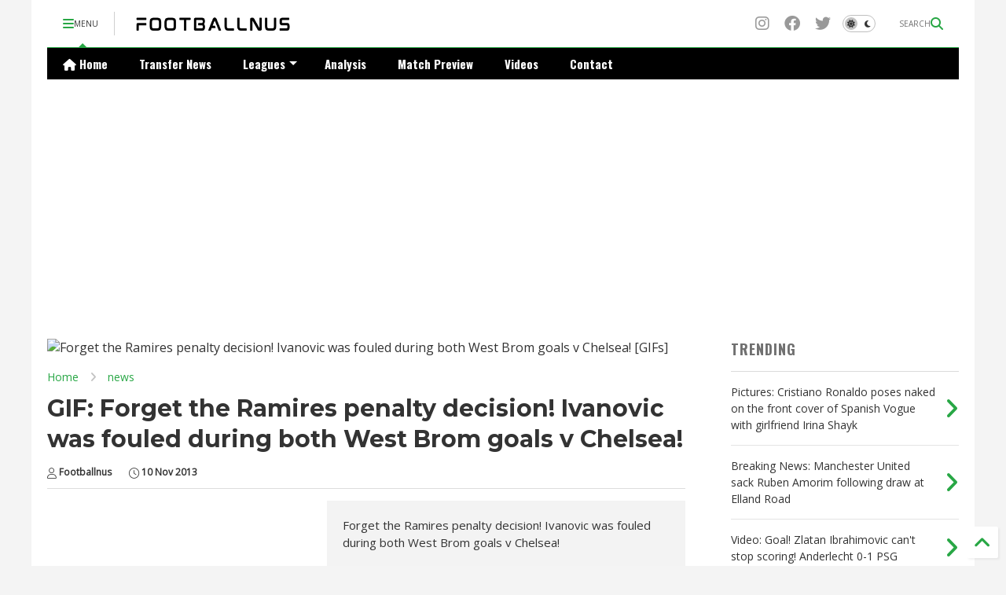

--- FILE ---
content_type: text/html; charset=utf-8
request_url: https://www.google.com/recaptcha/api2/aframe
body_size: 266
content:
<!DOCTYPE HTML><html><head><meta http-equiv="content-type" content="text/html; charset=UTF-8"></head><body><script nonce="uHJ1lfSwffyLXL2qe1rlyw">/** Anti-fraud and anti-abuse applications only. See google.com/recaptcha */ try{var clients={'sodar':'https://pagead2.googlesyndication.com/pagead/sodar?'};window.addEventListener("message",function(a){try{if(a.source===window.parent){var b=JSON.parse(a.data);var c=clients[b['id']];if(c){var d=document.createElement('img');d.src=c+b['params']+'&rc='+(localStorage.getItem("rc::a")?sessionStorage.getItem("rc::b"):"");window.document.body.appendChild(d);sessionStorage.setItem("rc::e",parseInt(sessionStorage.getItem("rc::e")||0)+1);localStorage.setItem("rc::h",'1768095670343');}}}catch(b){}});window.parent.postMessage("_grecaptcha_ready", "*");}catch(b){}</script></body></html>

--- FILE ---
content_type: text/javascript; charset=UTF-8
request_url: https://www.footballnus.com/feeds/posts/default/-/news?max-results=4&start-index=1567&alt=json-in-script&callback=_sneeit_0
body_size: 11329
content:
// API callback
_sneeit_0({"version":"1.0","encoding":"UTF-8","feed":{"xmlns":"http://www.w3.org/2005/Atom","xmlns$openSearch":"http://a9.com/-/spec/opensearchrss/1.0/","xmlns$blogger":"http://schemas.google.com/blogger/2008","xmlns$georss":"http://www.georss.org/georss","xmlns$gd":"http://schemas.google.com/g/2005","xmlns$thr":"http://purl.org/syndication/thread/1.0","id":{"$t":"tag:blogger.com,1999:blog-138668994082972833"},"updated":{"$t":"2026-01-10T09:14:23.674+01:00"},"category":[{"term":"news"},{"term":"featured"},{"term":"latest news"},{"term":"Opinion"},{"term":"Arsenal"},{"term":"chelsea"},{"term":"Video"},{"term":"manchester united"},{"term":"Premier League"},{"term":"Transfer"},{"term":"Featured post"},{"term":"manchester city"},{"term":"predictions"},{"term":"liverpool"},{"term":"betting tips"},{"term":"World cup"},{"term":"Match highlights"},{"term":"match report"},{"term":"Nigeria"},{"term":"betting"},{"term":"Real Madrid"},{"term":"Barcelona"},{"term":"Tottenham"},{"term":"English premier league"},{"term":"Mikel Arteta"},{"term":"Champions League"},{"term":"Pep Guardiola"},{"term":"Cristiano Ronaldo"},{"term":"EPL"},{"term":"Erling Haaland"},{"term":"Bukayo Saka"},{"term":"PSG"},{"term":"Picture"},{"term":"Newcastle"},{"term":"Bayern munich"},{"term":"Transfer news"},{"term":"Mohammed Salah"},{"term":"Everton"},{"term":"Aston Villa"},{"term":"Juventus"},{"term":"gif"},{"term":"bruno fernandes"},{"term":"Kevin De Bruyne"},{"term":"West Ham"},{"term":"england"},{"term":"La liga"},{"term":"Brighton"},{"term":"Man city"},{"term":"Gossip"},{"term":"Lionel Messi"},{"term":"Ac Milan"},{"term":"super eagles"},{"term":"Erik Ten Hag"},{"term":"Inter Milan"},{"term":"Jose Mourinho"},{"term":"Ruben Amorim"},{"term":"Rashford"},{"term":"Arne Slot"},{"term":"Leicester city"},{"term":"Spain"},{"term":"Tottenham hotspur"},{"term":"Enzo Maresca"},{"term":"Golazo"},{"term":"Euro 2020"},{"term":"Live stream"},{"term":"Football"},{"term":"Victor Osimhen"},{"term":"Harry Kane"},{"term":"goal"},{"term":"Cole Palmer"},{"term":"Crystal Palace"},{"term":"Wolves"},{"term":"Jurgen Klopp"},{"term":"FA Cup"},{"term":"Fulham"},{"term":"Declan Rice"},{"term":"Match Preview"},{"term":"Nottingham Forest"},{"term":"Atletico Madrid"},{"term":"Europa League"},{"term":"Napoli"},{"term":"salah"},{"term":"Messi"},{"term":"AFCON"},{"term":"Alex Iwobi"},{"term":"Heung Min Son"},{"term":"Bournemouth"},{"term":"Mauricio Pochettino"},{"term":"Brazil"},{"term":"Southampton"},{"term":"Ange Postecoglou"},{"term":"france"},{"term":"Argentina"},{"term":"Serie A"},{"term":"Team news"},{"term":"brentford"},{"term":"Germany"},{"term":"World cup qualifier"},{"term":"Italian Serie A"},{"term":"Klopp"},{"term":"UCL"},{"term":"Breaking news"},{"term":"Neymar"},{"term":"raheem sterling"},{"term":"Thomas Tuchel"},{"term":"Qatar 2022"},{"term":"Borussia Dortmund"},{"term":"Italy"},{"term":"UEFA Champions League"},{"term":"Burnley"},{"term":"antonio conte"},{"term":"Unai Emery"},{"term":"gabriel Jesus"},{"term":"Pierre-Emerick Aubameyang"},{"term":"Alexander Isak"},{"term":"Kai Havertz"},{"term":"Carabao cup"},{"term":"Kylian Mbappe"},{"term":"Viktor Gyorkeres"},{"term":"portugal"},{"term":"Karim Benzema"},{"term":"Man United"},{"term":"Mbappe"},{"term":"Spanish La Liga"},{"term":"Euro 2024"},{"term":"FIFA"},{"term":"Martin Odegaard"},{"term":"blog post"},{"term":"cameroon"},{"term":"Frank Lampard"},{"term":"Paul Pogba"},{"term":"belgium"},{"term":"Moises Caicedo"},{"term":"Romelu Lukaku"},{"term":"Ademola Lookman"},{"term":"Bryan Mbeumo"},{"term":"Ipswich Town"},{"term":"Arsene Wenger"},{"term":"David Moyes"},{"term":"Holland"},{"term":"AS Roma"},{"term":"Arteta"},{"term":"Saudi Arabia"},{"term":"Ghana"},{"term":"Individual Highlights"},{"term":"Juan Mata"},{"term":"Luis suarez"},{"term":"Sunderland"},{"term":"French Ligue 1"},{"term":"Sevilla"},{"term":"eden hazard"},{"term":"Bundesliga"},{"term":"International friendly"},{"term":"Interview"},{"term":"Jadon Sancho"},{"term":"Kelechi Iheanacho"},{"term":"Pictures"},{"term":"Steven Gerrard"},{"term":"UEFA"},{"term":"Bayer Leverkusen"},{"term":"Eric Chelle"},{"term":"German Bundesliga"},{"term":"Luis Dias"},{"term":"Luka Modric"},{"term":"Sadio Mane"},{"term":"Thomas Partey"},{"term":"senegal"},{"term":"Fabian Hurzelar"},{"term":"Galatasaray"},{"term":"Hugo Ekitike"},{"term":"Luton Town"},{"term":"Newcastle united"},{"term":"Rodri"},{"term":"Wayne Rooney"},{"term":"Ballon d'or"},{"term":"Capital one cup"},{"term":"Casemiro"},{"term":"Club world cup"},{"term":"Football news"},{"term":"Harry Maguire"},{"term":"Ruud Van Nistelrooy"},{"term":"South Africa"},{"term":"Watford"},{"term":"Carlo Ancelotti"},{"term":"Florian Wirtz"},{"term":"Granit Xhaka"},{"term":"Thiery Henry"},{"term":"croatia"},{"term":"videos"},{"term":"Atalanta"},{"term":"Ebere Eze"},{"term":"Egypt"},{"term":"Gareth Bale"},{"term":"Graham Potter"},{"term":"Ivory coast"},{"term":"Kante"},{"term":"Leeds United"},{"term":"Mexico"},{"term":"James Maddison"},{"term":"Ligue 1"},{"term":"Mario Balotelli"},{"term":"Vinicius Jr"},{"term":"Zlatan Ibrahimovic"},{"term":"Benjamin Sesko"},{"term":"Denmark"},{"term":"MLS"},{"term":"Nuno Espirito Santo"},{"term":"William Saliba"},{"term":"mesut ozil"},{"term":"porto"},{"term":"AFCON 2021"},{"term":"Alejandro Garnacho"},{"term":"Benzema"},{"term":"David de gea"},{"term":"Diego Costa"},{"term":"El Classico"},{"term":"Europa Conference league"},{"term":"Gareth Southgate"},{"term":"Grealish"},{"term":"Jude Bellingham"},{"term":"Robert Lewandowski"},{"term":"Danny Welbeck"},{"term":"Falcao"},{"term":"Lyon"},{"term":"Maradona"},{"term":"Morocco"},{"term":"Olivier Giroud"},{"term":"Ousman Dembele"},{"term":"Pedro"},{"term":"Schalke"},{"term":"Sergio Ramos"},{"term":"Thomas Frank"},{"term":"Xabi Alonso"},{"term":"louis van gaal"},{"term":"rumour"},{"term":"sergio aguero"},{"term":"Aguero"},{"term":"Ajax"},{"term":"Borrusia Dortmund"},{"term":"Europe"},{"term":"Fiorentina"},{"term":"Ivan Toney"},{"term":"Lazio"},{"term":"Norwich"},{"term":"Patrick Vieira"},{"term":"Petr Cech"},{"term":"Tunisia"},{"term":"VAR"},{"term":"Zidane"},{"term":"leicester"},{"term":"Alvaro Morata"},{"term":"Aubameyang"},{"term":"Cesc Fabregas"},{"term":"Ilkay Gundogan"},{"term":"Joao Felix"},{"term":"Jorginho"},{"term":"Julien Lopetegui"},{"term":"Kyle walker"},{"term":"Nicolas Jackson"},{"term":"Pochettino"},{"term":"Robin Van persie"},{"term":"Rodrygo"},{"term":"Trent Alexander Arnold"},{"term":"Victor Moses"},{"term":"Willian"},{"term":"Women World Cup"},{"term":"Yaya Toure"},{"term":"latest  news"},{"term":"Angel Di Maria"},{"term":"Benfica"},{"term":"Brazil 2014"},{"term":"Cheslea"},{"term":"Copa America"},{"term":"David Luiz"},{"term":"Diogo Jota"},{"term":"Donnaruma"},{"term":"Enzo Fernandes"},{"term":"FA"},{"term":"FA Cup final"},{"term":"Marseille"},{"term":"Mason Mount"},{"term":"Monaco"},{"term":"NPFL"},{"term":"Noni Madueke"},{"term":"Olympique Marseille"},{"term":"Ozil"},{"term":"Phillipe Coutinho"},{"term":"Richarlison"},{"term":"Super Falcons"},{"term":"Swansea"},{"term":"Tijjani Reijnders"},{"term":"Timo Werner"},{"term":"UEFA Nations League"},{"term":"Villareal"},{"term":"Villarreal"},{"term":"West brom"},{"term":"Aaron Ramsey"},{"term":"Andoni Iraiola"},{"term":"Dani Alves"},{"term":"Di Maria"},{"term":"Didier Drogba"},{"term":"Fernerbahce"},{"term":"Iniesta"},{"term":"Japan"},{"term":"Jarrod Bowen"},{"term":"John Terry"},{"term":"Kaoru Mitoma"},{"term":"Lamine Yamal"},{"term":"Leeds"},{"term":"Luis Henrique"},{"term":"Lukaku"},{"term":"Matheus Cunha"},{"term":"Memphis Depay"},{"term":"Mikel Merino"},{"term":"Mourinho"},{"term":"Oliver Glasner"},{"term":"Phil Foden"},{"term":"Ricardo Calafiori"},{"term":"Sporting Lisbon"},{"term":"Stoke city"},{"term":"Super League"},{"term":"U-17 World cup"},{"term":"USA"},{"term":"Uruguay"},{"term":"Valencia"},{"term":"Vincent Kompany"},{"term":"anthony martial"},{"term":"blogpost"},{"term":"pique"},{"term":"thibaut courtois"},{"term":"Alexis Sanchez"},{"term":"Andre Onana"},{"term":"Daniel Farke"},{"term":"David Raya"},{"term":"David Silva"},{"term":"Ederson"},{"term":"Gabon"},{"term":"George Finidi"},{"term":"Inter Miami"},{"term":"Isco"},{"term":"Kenneth Omeruo"},{"term":"Man utd"},{"term":"Marco Reus"},{"term":"Maurizio Sarri"},{"term":"Piers Morgan"},{"term":"Real Betis"},{"term":"Real Sociedad"},{"term":"Regis Le Bris"},{"term":"Rio Ferdinand"},{"term":"Robert Lewandoski"},{"term":"Roma"},{"term":"Ronaldinho"},{"term":"Scotland"},{"term":"Spanis La liga"},{"term":"Turkey"},{"term":"Wolfsburg"},{"term":"Xavi"},{"term":"Zambia"},{"term":"arda turan"},{"term":"cardiff"},{"term":"championship"},{"term":"fifa 16"},{"term":"graphic"},{"term":"lille"},{"term":"manchetser united"},{"term":"new"},{"term":"toni kroos"},{"term":"Adnan Januzaj"},{"term":"Al Hilal"},{"term":"Algeria"},{"term":"Andrea Pirlo"},{"term":"Balotelli"},{"term":"Benin Republic"},{"term":"Benitez"},{"term":"Bologna"},{"term":"Burkina faso"},{"term":"CAF Awards"},{"term":"CECH"},{"term":"Cancelo"},{"term":"Celtic"},{"term":"Cesar Azpilicueta"},{"term":"Costa Rica"},{"term":"David Beckham"},{"term":"Dortmund"},{"term":"Enzo"},{"term":"Eric Ten Hag"},{"term":"FPL"},{"term":"Fernando Torres"},{"term":"Franck Ribery"},{"term":"Fulham Liverpool"},{"term":"Gernot Rohr"},{"term":"Haaland"},{"term":"Hull city"},{"term":"Jack Grealish"},{"term":"Jamaal Musiala"},{"term":"John Obi Mikel"},{"term":"Keith Andrews"},{"term":"Lautaro Martinez"},{"term":"Leroy Sane"},{"term":"Manchetser city"},{"term":"Mykhailo Mudryk"},{"term":"Nani"},{"term":"Nico Williams"},{"term":"Oliver Giroud"},{"term":"Pedro Neto"},{"term":"Preview"},{"term":"Rooney"},{"term":"SWEDEN"},{"term":"Samuel Chukwueze"},{"term":"Samuel Eto'o"},{"term":"Sir Alex Ferguson"},{"term":"Stoke"},{"term":"Tanzania"},{"term":"UEFA EUROPA LEAGUE"},{"term":"Ukraine"},{"term":"Vincent Enyeama"},{"term":"WAGS"},{"term":"colombia"},{"term":"hazard"},{"term":"odion ighalo"},{"term":"oscar"},{"term":"the fa cup"},{"term":"Al Nassr"},{"term":"Alexis Mac Allister"},{"term":"Andre schurrle"},{"term":"Anthony Elanga"},{"term":"Antoine Semenyo"},{"term":"Arjen Robben"},{"term":"Asamoah Gyan"},{"term":"Athletic Bilbao"},{"term":"Atletico"},{"term":"Bale"},{"term":"Bastian Schweinsteiger"},{"term":"Birmingham"},{"term":"Brendan Rodgers"},{"term":"CAF"},{"term":"Cardiff city"},{"term":"Carlos Tevez"},{"term":"Celta vigo"},{"term":"Christian Benteke"},{"term":"Community Shield"},{"term":"Coutinho"},{"term":"DR Congo"},{"term":"Demba Ba"},{"term":"Douglas Costa"},{"term":"Eddie Howe"},{"term":"Edin Dzeko"},{"term":"El Shaarawy"},{"term":"Enyimba FC"},{"term":"Eto'o"},{"term":"Euro"},{"term":"FIFA Ballon d'or"},{"term":"Feature"},{"term":"Featured news"},{"term":"Federico Chiesa"},{"term":"German cup"},{"term":"Giroud"},{"term":"Goals"},{"term":"Golden eaglets"},{"term":"IK Uche"},{"term":"Iker Casillas"},{"term":"Iwobi"},{"term":"Kagawa"},{"term":"Kaka"},{"term":"LA Galaxy"},{"term":"Lates news"},{"term":"Lewandoski"},{"term":"Liam Rosenior"},{"term":"Libya"},{"term":"Lionel Messi. Argentina"},{"term":"Loic Remy"},{"term":"Mancheste City"},{"term":"Martin Zubimendi"},{"term":"Nick Woltemade"},{"term":"Nigeria premier League"},{"term":"Ramires"},{"term":"Rob Edwards"},{"term":"Ryan giggs"},{"term":"Sancho"},{"term":"Saudi"},{"term":"Sofyan Amrabat"},{"term":"Starting XI"},{"term":"Suarez"},{"term":"Tolu Arokodare"},{"term":"Tottenahm"},{"term":"Transfer rumour"},{"term":"Van persie"},{"term":"WAFCON"},{"term":"Werder Bremen"},{"term":"Yohan Cabaye"},{"term":"arturo vidal"},{"term":"conte"},{"term":"huddersfield"},{"term":"iceland"},{"term":"latest"},{"term":"latest news. video"},{"term":"mikel"},{"term":"post-match interview"},{"term":"sunday oliseh"},{"term":"team of the week"},{"term":"van gaal"},{"term":"women"},{"term":"AFCON.Super Eagles"},{"term":"Achraf Hakimi"},{"term":"Adam Llana"},{"term":"Ander Herrera"},{"term":"Andrey Arshavin"},{"term":"Atletico Madird"},{"term":"Atsu"},{"term":"Bacary Sagna"},{"term":"Banyana Banyana"},{"term":"Bellingham"},{"term":"Benjamin Mendy"},{"term":"Bertrand Traore"},{"term":"Brazuca"},{"term":"CHAN"},{"term":"Carlos Marchena"},{"term":"Carlton Cole"},{"term":"Cazorla"},{"term":"Charly Musonda"},{"term":"Chile"},{"term":"Como"},{"term":"Copa Lagos 2013"},{"term":"Crystal Palce"},{"term":"Dani Carvajal"},{"term":"Daniel Sturridge"},{"term":"Darren Fletcher"},{"term":"David Alaba"},{"term":"Dele Alli"},{"term":"Dominic Calvert-Lewin"},{"term":"Dzeko"},{"term":"ESL"},{"term":"Eboue"},{"term":"Elderson Echiejile"},{"term":"Emmanuel Emenike"},{"term":"Eric de Oliveira"},{"term":"Erik Lamela"},{"term":"Estevao"},{"term":"Ethiopia"},{"term":"FIFA Best Awards"},{"term":"Fabio"},{"term":"Fabio Borini"},{"term":"Fabregas"},{"term":"Fetaured"},{"term":"French Cup"},{"term":"Gary Neville"},{"term":"Gennaro Gattuso"},{"term":"Gervinho"},{"term":"Gianluigi Buffon"},{"term":"Giorgio Chiellini"},{"term":"Girona"},{"term":"Gonzalo Higuain"},{"term":"Guiseppe Rossi"},{"term":"Hakim Ziyech"},{"term":"Halloween"},{"term":"Hamburger"},{"term":"Hansi Flick"},{"term":"Hernanes"},{"term":"Hertha Berlin"},{"term":"Hulk"},{"term":"Ibrahimovic"},{"term":"Igor Tudor"},{"term":"Inter"},{"term":"Jack Wilshere"},{"term":"James Rodriguez"},{"term":"Javi Martinez"},{"term":"Javier Hernandez"},{"term":"Jesus navas"},{"term":"Joe Hart"},{"term":"Joel Campbell"},{"term":"Johnny Evans"},{"term":"Jordan"},{"term":"Joshua Zirkzee"},{"term":"Kenya"},{"term":"Lamela"},{"term":"Laurent Koscielny"},{"term":"Lavezzi"},{"term":"Leandro Bacuna"},{"term":"Liam Delap"},{"term":"Lionel Scaloni"},{"term":"Lucas Moura"},{"term":"Luke Shaw"},{"term":"Mandela"},{"term":"Mario Gotze"},{"term":"Match fixing"},{"term":"Mertesacker"},{"term":"Michael Carrick"},{"term":"Michael Oliver"},{"term":"Michel Platini"},{"term":"Mikel Obi"},{"term":"Morgan Rodgers"},{"term":"Nadal"},{"term":"New Zealand"},{"term":"Nice"},{"term":"Novak Djokovic"},{"term":"Obi Mikel"},{"term":"Ole Gunnar Solskjaer"},{"term":"Olly Murs"},{"term":"Opinion champions league"},{"term":"PGMOL"},{"term":"POLAND"},{"term":"Pandurii"},{"term":"Paris Olypics"},{"term":"Pele"},{"term":"Pemier League"},{"term":"Per Mertesacker"},{"term":"Peter Rufai"},{"term":"Pirlo"},{"term":"Player and Manager of the month"},{"term":"Pogba"},{"term":"Premier Legaue"},{"term":"Pulisic"},{"term":"Qatar"},{"term":"Rafael Nada"},{"term":"Raphinha"},{"term":"Riyad Mahrez"},{"term":"Robert Snodgrass"},{"term":"Roberto Mancini"},{"term":"Robinho"},{"term":"Ronaldo"},{"term":"Sam Sodje"},{"term":"Sami Khedira"},{"term":"Samsung"},{"term":"San Siro"},{"term":"Sandro Tonali"},{"term":"Santi Cazorla"},{"term":"Sepp Blatter"},{"term":"Sky sports"},{"term":"Song"},{"term":"Taiye Taiwo"},{"term":"Todd Boehly"},{"term":"Transfe"},{"term":"Transfers"},{"term":"Vidal"},{"term":"Video falcao"},{"term":"Vieo"},{"term":"WAG"},{"term":"Wayen Rooney"},{"term":"Welbeck"},{"term":"Wilfred Ndidi"},{"term":"Wilfred Zaha"},{"term":"Yoan Gouffran"},{"term":"andre ayew"},{"term":"begovic"},{"term":"benteke"},{"term":"blog spot"},{"term":"blow"},{"term":"brazil match highlights"},{"term":"cavani"},{"term":"de jong"},{"term":"dider drogba"},{"term":"drake"},{"term":"edgar davids"},{"term":"elche"},{"term":"emre can"},{"term":"europ"},{"term":"fans"},{"term":"feature dpost"},{"term":"featured postSource: Alex Livesey\/Getty Images Europe"},{"term":"fernado llorente"},{"term":"fernandinho"},{"term":"fifth round draw"},{"term":"football wags"},{"term":"footballer's girlfriend"},{"term":"getafe"},{"term":"gibbs"},{"term":"gold cup"},{"term":"guedes"},{"term":"haal"},{"term":"history"},{"term":"iheanacho"},{"term":"inler"},{"term":"ivica Olic"},{"term":"jordon ibe"},{"term":"jose callejon"},{"term":"koke"},{"term":"kolarov"},{"term":"latest news news"},{"term":"latest news world cup"},{"term":"latest post"},{"term":"liverpool.Arne Slot"},{"term":"match"},{"term":"match highlights manchester city"},{"term":"match highliths"},{"term":"match higlights"},{"term":"matci"},{"term":"mess"},{"term":"mews"},{"term":"miranda"},{"term":"mum"},{"term":"nathan"},{"term":"neews"},{"term":"newcastel"},{"term":"news Obi Mikel"},{"term":"news latest news"},{"term":"news manchester united"},{"term":"news. opinion"},{"term":"news. video"},{"term":"newst chelsea"},{"term":"ochoa"},{"term":"olic"},{"term":"peru"},{"term":"picture. Arsenal"},{"term":"pictures news"},{"term":"pictures real madrid"},{"term":"pinto"},{"term":"playoffs"},{"term":"real marid"},{"term":"reece oxford"},{"term":"sampdoria"},{"term":"sarri"},{"term":"scary"},{"term":"suicide bomber"},{"term":"team news. Liverpool"},{"term":"terrorist"},{"term":"tor"},{"term":"transfer news latest news"},{"term":"transfers news"},{"term":"trasnfer"},{"term":"uchebo"},{"term":"video match highlights"},{"term":"video world cup"},{"term":"video. barcelona. neymar"},{"term":"video. goal"},{"term":"viswo"}],"title":{"type":"text","$t":"Footballnus | News, Analysis \u0026amp; Betting Predictions"},"subtitle":{"type":"html","$t":"Your hub for breaking football news, tactical analysis, and expert betting predictions. Covering the Premier League, NPFL, transfer rumours, and match previews."},"link":[{"rel":"http://schemas.google.com/g/2005#feed","type":"application/atom+xml","href":"https:\/\/www.footballnus.com\/feeds\/posts\/default"},{"rel":"self","type":"application/atom+xml","href":"https:\/\/www.blogger.com\/feeds\/138668994082972833\/posts\/default\/-\/news?alt=json-in-script\u0026start-index=1567\u0026max-results=4"},{"rel":"alternate","type":"text/html","href":"https:\/\/www.footballnus.com\/search\/label\/news"},{"rel":"hub","href":"http://pubsubhubbub.appspot.com/"},{"rel":"previous","type":"application/atom+xml","href":"https:\/\/www.blogger.com\/feeds\/138668994082972833\/posts\/default\/-\/news\/-\/news?alt=json-in-script\u0026start-index=1563\u0026max-results=4"},{"rel":"next","type":"application/atom+xml","href":"https:\/\/www.blogger.com\/feeds\/138668994082972833\/posts\/default\/-\/news\/-\/news?alt=json-in-script\u0026start-index=1571\u0026max-results=4"}],"author":[{"name":{"$t":"Footballnus"},"uri":{"$t":"http:\/\/www.blogger.com\/profile\/04263657824969651351"},"email":{"$t":"noreply@blogger.com"},"gd$image":{"rel":"http://schemas.google.com/g/2005#thumbnail","width":"16","height":"16","src":"https:\/\/img1.blogblog.com\/img\/b16-rounded.gif"}}],"generator":{"version":"7.00","uri":"http://www.blogger.com","$t":"Blogger"},"openSearch$totalResults":{"$t":"4302"},"openSearch$startIndex":{"$t":"1567"},"openSearch$itemsPerPage":{"$t":"4"},"entry":[{"id":{"$t":"tag:blogger.com,1999:blog-138668994082972833.post-6076381096653685112"},"published":{"$t":"2022-08-30T10:03:00.001+01:00"},"updated":{"$t":"2022-08-30T10:03:04.925+01:00"},"category":[{"scheme":"http://www.blogger.com/atom/ns#","term":"featured"},{"scheme":"http://www.blogger.com/atom/ns#","term":"Football"},{"scheme":"http://www.blogger.com/atom/ns#","term":"Juventus"},{"scheme":"http://www.blogger.com/atom/ns#","term":"news"},{"scheme":"http://www.blogger.com/atom/ns#","term":"Paul Pogba"}],"title":{"type":"text","$t":"Paul Pogba responds to his brother's damning claims"},"content":{"type":"html","$t":"\u003Ctable align=\"center\" cellpadding=\"0\" cellspacing=\"0\" class=\"tr-caption-container\" style=\"margin-left: auto; margin-right: auto;\"\u003E\u003Ctbody\u003E\u003Ctr\u003E\u003Ctd style=\"text-align: center;\"\u003E\u003Ca href=\"https:\/\/blogger.googleusercontent.com\/img\/b\/R29vZ2xl\/AVvXsEgzLgtxK6Ni0kuCtvmutV7RxpC-QfYw6AWL1yh8eKD98roCpT7gGqVjhEN5KsUMk7UdCCADWeX_VL3OI9Qf2yHpgIo-BD1_P0sGSUumQvtT7QCnXRYmcMm5AO4pebATQTg5lfusfmEWsL45K7xSi7lxA6m8p1OSd1w9B3vvLa16_WXSirfN1LWN_S7z\/s1922\/21d1d66e0d9df27acfe3cfc18f35b5ab1b4504ba.jpg\" imageanchor=\"1\" style=\"margin-left: auto; margin-right: auto;\"\u003E\u003Ci\u003E\u003Cimg border=\"0\" data-original-height=\"1081\" data-original-width=\"1922\" height=\"360\" src=\"https:\/\/blogger.googleusercontent.com\/img\/b\/R29vZ2xl\/AVvXsEgzLgtxK6Ni0kuCtvmutV7RxpC-QfYw6AWL1yh8eKD98roCpT7gGqVjhEN5KsUMk7UdCCADWeX_VL3OI9Qf2yHpgIo-BD1_P0sGSUumQvtT7QCnXRYmcMm5AO4pebATQTg5lfusfmEWsL45K7xSi7lxA6m8p1OSd1w9B3vvLa16_WXSirfN1LWN_S7z\/w640-h360\/21d1d66e0d9df27acfe3cfc18f35b5ab1b4504ba.jpg\" width=\"640\" \/\u003E\u003C\/i\u003E\u003C\/a\u003E\u003C\/td\u003E\u003C\/tr\u003E\u003Ctr\u003E\u003Ctd class=\"tr-caption\" style=\"text-align: center;\"\u003E\u003Ci\u003EMathias Pogba has labelled his brother Paul as a traitor and hypocrite and he threatens to reveal more. (Photo credit: Sky Sports)\u003C\/i\u003E\u003C\/td\u003E\u003C\/tr\u003E\u003C\/tbody\u003E\u003C\/table\u003E\u003Cbr \/\u003E\u003Cp\u003E\u003Cbr \/\u003E\u003C\/p\u003E\u003Ch4 style=\"text-align: left;\"\u003EIt’s no longer news that the entire Pogba family live and die by\ndrama, but the latest instalment of their madness has left the entire world in\nshock with Paul Pogba’s brother, Mathias issuing threats and saying damning\nthings about his super star brother.\u003C\/h4\u003E\u003Cp class=\"MsoNormal\"\u003E\u003Co:p\u003E\u003C\/o:p\u003E\u003C\/p\u003E\n\n\u003Cp class=\"MsoNormal\"\u003EMathias had come out earlier in a live video where he spoke four\nlanguages – English, French, Italian and Spanish, he remarked he has “big\nrevelations” about Paul, his agent Rafaela Pimenta and PSG star Kyllian Mbappe\nbut Paul has come out to debunk and rubbish his brother’s claims.\u003Co:p\u003E\u003C\/o:p\u003E\u003C\/p\u003E\n\n\u003Cp class=\"MsoNormal\"\u003E\u003Cspan style=\"background: white;\"\u003EMathias said\n\"The whole world deserves to know certain things so the public can decide\nif [Paul Pogba] really deserves the admiration, the respect, his place in the\nFrance team, if he is a trustful person and worth representing the world's\nyouth, working-class areas and big brands,\"\u003C\/span\u003E\u003Co:p\u003E\u003C\/o:p\u003E\u003C\/p\u003E\n\n\u003Cp class=\"MsoNormal\"\u003EMathias’ post hinted that Paul has been tricky and manipulative\nall his life; he further revealed that he has video evidences that Paul and his\nagent contracted a witch doctor to cast a spell on Mbappe on the grounds of\njealousy.\u003Co:p\u003E\u003C\/o:p\u003E\u003C\/p\u003E\n\n\u003Cp style=\"background: white; margin-bottom: 15.0pt; margin-left: 0in; margin-right: 0in; margin-top: 0in; vertical-align: baseline;\"\u003E\u003Cspan style=\"font-family: Calibri, sans-serif; font-size: 11pt;\"\u003EPaul\nsaid in a statement on Sunday: \"\u003Ci\u003EThe recent declarations of Mathias\nPogba on social media are unfortunately not a surprise. They are coming after\nthreats and attempts of extortion by an organized gang against Paul\nPogba.\"\u003C\/i\u003E\u003C\/span\u003E\u003Ci\u003E\u003Cspan style=\"font-family: \u0026quot;Calibri\u0026quot;,sans-serif; font-size: 11.0pt; mso-ascii-theme-font: minor-latin; mso-bidi-theme-font: minor-latin; mso-hansi-theme-font: minor-latin;\"\u003E\u003Co:p\u003E\u003C\/o:p\u003E\u003C\/span\u003E\u003C\/i\u003E\u003C\/p\u003E\n\n\u003Cp style=\"background: white; box-sizing: border-box; font-stretch: inherit; font-variant-east-asian: inherit; font-variant-numeric: inherit; margin: 0in 0in 15pt; vertical-align: baseline;\"\u003E\u003Cspan style=\"font-family: Calibri, sans-serif; font-size: 11pt;\"\u003E\"This has been referred\nto the appropriate authorities both in Italy and in France a month ago.\" Authorities\nare already looking into the matter with the base being organized extorsion and\nblackmail. Mathias Pogba has played across France, Spain, and Italy but he’s\ncurrently out of employment.\u003C\/span\u003E\u003Cspan style=\"font-family: \u0026quot;Calibri\u0026quot;,sans-serif; font-size: 11.0pt; mso-ascii-theme-font: minor-latin; mso-bidi-theme-font: minor-latin; mso-hansi-theme-font: minor-latin;\"\u003E\u003Co:p\u003E\u003C\/o:p\u003E\u003C\/span\u003E\u003C\/p\u003E\n\n\u003Cp class=\"MsoNormal\"\u003E\u003Co:p\u003E\u0026nbsp;\u003C\/o:p\u003E\u003C\/p\u003E"},"link":[{"rel":"edit","type":"application/atom+xml","href":"https:\/\/www.blogger.com\/feeds\/138668994082972833\/posts\/default\/6076381096653685112"},{"rel":"self","type":"application/atom+xml","href":"https:\/\/www.blogger.com\/feeds\/138668994082972833\/posts\/default\/6076381096653685112"},{"rel":"alternate","type":"text/html","href":"https:\/\/www.footballnus.com\/2022\/08\/paul-pogba-responds-to-his-brothers.html","title":"Paul Pogba responds to his brother's damning claims"}],"author":[{"name":{"$t":"Rambo"},"uri":{"$t":"http:\/\/www.blogger.com\/profile\/12515370807972092877"},"email":{"$t":"noreply@blogger.com"},"gd$image":{"rel":"http://schemas.google.com/g/2005#thumbnail","width":"16","height":"16","src":"https:\/\/img1.blogblog.com\/img\/b16-rounded.gif"}}],"media$thumbnail":{"xmlns$media":"http://search.yahoo.com/mrss/","url":"https:\/\/blogger.googleusercontent.com\/img\/b\/R29vZ2xl\/AVvXsEgzLgtxK6Ni0kuCtvmutV7RxpC-QfYw6AWL1yh8eKD98roCpT7gGqVjhEN5KsUMk7UdCCADWeX_VL3OI9Qf2yHpgIo-BD1_P0sGSUumQvtT7QCnXRYmcMm5AO4pebATQTg5lfusfmEWsL45K7xSi7lxA6m8p1OSd1w9B3vvLa16_WXSirfN1LWN_S7z\/s72-w640-h360-c\/21d1d66e0d9df27acfe3cfc18f35b5ab1b4504ba.jpg","height":"72","width":"72"}},{"id":{"$t":"tag:blogger.com,1999:blog-138668994082972833.post-6924843655487933098"},"published":{"$t":"2022-08-29T11:42:00.004+01:00"},"updated":{"$t":"2022-08-29T11:42:18.339+01:00"},"category":[{"scheme":"http://www.blogger.com/atom/ns#","term":"Arsenal"},{"scheme":"http://www.blogger.com/atom/ns#","term":"Barcelona"},{"scheme":"http://www.blogger.com/atom/ns#","term":"featured"},{"scheme":"http://www.blogger.com/atom/ns#","term":"Lionel Messi"},{"scheme":"http://www.blogger.com/atom/ns#","term":"Luis suarez"},{"scheme":"http://www.blogger.com/atom/ns#","term":"news"},{"scheme":"http://www.blogger.com/atom/ns#","term":"Pierre-Emerick Aubameyang"},{"scheme":"http://www.blogger.com/atom/ns#","term":"Robert Lewandowski"}],"title":{"type":"text","$t":"Aubameyang reportedly robbed by armed men in his Barcelona home"},"content":{"type":"html","$t":"\u003Ctable align=\"center\" cellpadding=\"0\" cellspacing=\"0\" class=\"tr-caption-container\" style=\"margin-left: auto; margin-right: auto;\"\u003E\u003Ctbody\u003E\u003Ctr\u003E\u003Ctd style=\"text-align: center;\"\u003E\u003Ca href=\"https:\/\/blogger.googleusercontent.com\/img\/b\/R29vZ2xl\/AVvXsEgebHV7vK_X2sk_soz6lqaMUczrPghGB0G012FFL_sdnmMuBqYWTPRzt1EWBSgj9TFpBrJVCtjPaseVcgFh9U7vpjFhZxGNKHr86kenLKDkgy9wCRg8O-uAXvPzID_He3yO3d5-gT_oZ86B1_B6Zu_BW2eg371-qj4ODSMt8MOi3_elbZj1JJ-LaBQj\/s1600\/Pierre-Emerick-Aubameyang-Barcelona-F365-2.jpg\" imageanchor=\"1\" style=\"margin-left: auto; margin-right: auto;\"\u003E\u003Ci\u003E\u003Cimg border=\"0\" data-original-height=\"900\" data-original-width=\"1600\" height=\"360\" src=\"https:\/\/blogger.googleusercontent.com\/img\/b\/R29vZ2xl\/AVvXsEgebHV7vK_X2sk_soz6lqaMUczrPghGB0G012FFL_sdnmMuBqYWTPRzt1EWBSgj9TFpBrJVCtjPaseVcgFh9U7vpjFhZxGNKHr86kenLKDkgy9wCRg8O-uAXvPzID_He3yO3d5-gT_oZ86B1_B6Zu_BW2eg371-qj4ODSMt8MOi3_elbZj1JJ-LaBQj\/w640-h360\/Pierre-Emerick-Aubameyang-Barcelona-F365-2.jpg\" width=\"640\" \/\u003E\u003C\/i\u003E\u003C\/a\u003E\u003C\/td\u003E\u003C\/tr\u003E\u003Ctr\u003E\u003Ctd class=\"tr-caption\" style=\"text-align: center;\"\u003E\u003Ci\u003EPierre Emerick Aubameyang and his wife were cuffed and assaulted by armed men in his Barcelona home on Sunday but he was left unhurt. (Photo credit: Sky Sports)\u003C\/i\u003E\u003C\/td\u003E\u003C\/tr\u003E\u003C\/tbody\u003E\u003C\/table\u003E\u003Cbr \/\u003E\u003Cp\u003E\u003Cbr \/\u003E\u003C\/p\u003E\u003Ch4 style=\"text-align: left;\"\u003EFormer Arsenal striker Pierre Emerick Aubameyang and his wife were\nassaulted and robbed in their Barcelona home on Sunday, Footballnus.com can\nconfirm.\u003C\/h4\u003E\u003Cp class=\"MsoNormal\"\u003E\u003Co:p\u003E\u003C\/o:p\u003E\u003C\/p\u003E\n\n\u003Cp class=\"MsoNormal\"\u003EThe Barcelona striker, alongside his wife were tied and assaulted\nby a group reported to be made of four armed men but the player confirmed in\nthe early hours of Monday to the Barcelona Met Police that none of the victims\nwas injured in the incident.\u003Co:p\u003E\u003C\/o:p\u003E\u003C\/p\u003E\n\n\u003Cp class=\"MsoNormal\"\u003E\u003Cspan style=\"background: white;\"\u003EThe thieves\nbroke into Aubameyang's home just outside of Barcelona in Castelldefels, where\nhe lives with his partner and two children, in the early hours of Monday\nmorning.\u003C\/span\u003E The apartment is just 200meters away from that of former Barca\nstars Lionel Messi and Luis Suarez.\u003Cspan style=\"background: white; mso-bidi-font-family: Calibri; mso-bidi-theme-font: minor-latin;\"\u003E\u003Co:p\u003E\u003C\/o:p\u003E\u003C\/span\u003E\u003C\/p\u003E\n\n\u003Cp class=\"MsoNormal\"\u003E\u003Cspan style=\"background: white;\"\u003EThe Gabonese\nhad just returned from a Barcelona game against Real Valladolid which ended 4-0\nin favor of the Catalan giants, a game in which Aubameyang was an unused substitute.\nThe incident is being investigated by the local security authorities.\u003C\/span\u003E\u003Cspan style=\"background: white; mso-bidi-font-family: Calibri; mso-bidi-theme-font: minor-latin;\"\u003E\u003Co:p\u003E\u003C\/o:p\u003E\u003C\/span\u003E\u003C\/p\u003E\n\n\u003Cp class=\"MsoNormal\"\u003E\u003Cspan style=\"background: white;\"\u003EAubameyang\nis a subject of a move away from Barcelona with Chelsea opening talks for a\npotential transfer after Robert Lewandowski arrived from Bayern Munich; the\nwindow closes in three days and we’ll see if the striker will ply his trade\nelsewhere or stay to fight for his place.\u003C\/span\u003E\u003Co:p\u003E\u003C\/o:p\u003E\u003C\/p\u003E"},"link":[{"rel":"edit","type":"application/atom+xml","href":"https:\/\/www.blogger.com\/feeds\/138668994082972833\/posts\/default\/6924843655487933098"},{"rel":"self","type":"application/atom+xml","href":"https:\/\/www.blogger.com\/feeds\/138668994082972833\/posts\/default\/6924843655487933098"},{"rel":"alternate","type":"text/html","href":"https:\/\/www.footballnus.com\/2022\/08\/aubameyang-reportedly-robbed-by-armed.html","title":"Aubameyang reportedly robbed by armed men in his Barcelona home"}],"author":[{"name":{"$t":"Rambo"},"uri":{"$t":"http:\/\/www.blogger.com\/profile\/12515370807972092877"},"email":{"$t":"noreply@blogger.com"},"gd$image":{"rel":"http://schemas.google.com/g/2005#thumbnail","width":"16","height":"16","src":"https:\/\/img1.blogblog.com\/img\/b16-rounded.gif"}}],"media$thumbnail":{"xmlns$media":"http://search.yahoo.com/mrss/","url":"https:\/\/blogger.googleusercontent.com\/img\/b\/R29vZ2xl\/AVvXsEgebHV7vK_X2sk_soz6lqaMUczrPghGB0G012FFL_sdnmMuBqYWTPRzt1EWBSgj9TFpBrJVCtjPaseVcgFh9U7vpjFhZxGNKHr86kenLKDkgy9wCRg8O-uAXvPzID_He3yO3d5-gT_oZ86B1_B6Zu_BW2eg371-qj4ODSMt8MOi3_elbZj1JJ-LaBQj\/s72-w640-h360-c\/Pierre-Emerick-Aubameyang-Barcelona-F365-2.jpg","height":"72","width":"72"}},{"id":{"$t":"tag:blogger.com,1999:blog-138668994082972833.post-8160649132265608633"},"published":{"$t":"2022-08-29T11:31:00.003+01:00"},"updated":{"$t":"2022-08-29T11:31:29.098+01:00"},"category":[{"scheme":"http://www.blogger.com/atom/ns#","term":"Ajax"},{"scheme":"http://www.blogger.com/atom/ns#","term":"featured"},{"scheme":"http://www.blogger.com/atom/ns#","term":"manchester united"},{"scheme":"http://www.blogger.com/atom/ns#","term":"news"},{"scheme":"http://www.blogger.com/atom/ns#","term":"Transfer"}],"title":{"type":"text","$t":"Transfer News: United set to sign Antony from Ajax for €100m"},"content":{"type":"html","$t":"\u003Ctable align=\"center\" cellpadding=\"0\" cellspacing=\"0\" class=\"tr-caption-container\" style=\"margin-left: auto; margin-right: auto;\"\u003E\u003Ctbody\u003E\u003Ctr\u003E\u003Ctd style=\"text-align: center;\"\u003E\u003Ca href=\"https:\/\/blogger.googleusercontent.com\/img\/b\/R29vZ2xl\/AVvXsEi96tvbs_2LT_THhCvMIAk7P0mySJDUxb2j-CRzygIFvW8q-V7ZD6g8E8PFi1yypUwGXYeIQXkrO9qnX64Fq5oUDXKUAkMRzRGOGJ0HiYv-JbIKd8_Wa5V-wi3tI383VU8p-aUVMeOU6CtgNiZ-ae0w5R8Y6XEg0aJnHidHayYOHWrIRNM7UW220Kmp\/s2048\/skysports-antony-ajax-manchester-united_5877611.jpg\" imageanchor=\"1\" style=\"margin-left: auto; margin-right: auto;\"\u003E\u003Ci\u003E\u003Cimg border=\"0\" data-original-height=\"1152\" data-original-width=\"2048\" height=\"360\" src=\"https:\/\/blogger.googleusercontent.com\/img\/b\/R29vZ2xl\/AVvXsEi96tvbs_2LT_THhCvMIAk7P0mySJDUxb2j-CRzygIFvW8q-V7ZD6g8E8PFi1yypUwGXYeIQXkrO9qnX64Fq5oUDXKUAkMRzRGOGJ0HiYv-JbIKd8_Wa5V-wi3tI383VU8p-aUVMeOU6CtgNiZ-ae0w5R8Y6XEg0aJnHidHayYOHWrIRNM7UW220Kmp\/w640-h360\/skysports-antony-ajax-manchester-united_5877611.jpg\" width=\"640\" \/\u003E\u003C\/i\u003E\u003C\/a\u003E\u003C\/td\u003E\u003C\/tr\u003E\u003Ctr\u003E\u003Ctd class=\"tr-caption\" style=\"text-align: center;\"\u003E\u003Ci\u003EAntony will be a Manchester United player after both clubs agreed terms over the weekend for a whooping €\u003Cspan style=\"text-align: left;\"\u003E100m including add ons. (Photo credit: Sky Sports)\u003C\/span\u003E\u003C\/i\u003E\u003C\/td\u003E\u003C\/tr\u003E\u003C\/tbody\u003E\u003C\/table\u003E\u003Cbr \/\u003E\u003Cp\u003E\u003Cbr \/\u003E\u003C\/p\u003E\u003Ch4 style=\"text-align: left;\"\u003EManchester United \u003Cspan style=\"background: white;\"\u003E€\u003C\/span\u003E100m deal with Ajax for winger Antony and the player\nis expected to complete his transfer in the coming days subject to successful\nmedical.\u003C\/h4\u003E\n\n\u003Cp class=\"MsoNormal\"\u003E\u003Cspan style=\"background: white;\"\u003EThe Red\nDevils have been on the trail of the Brazilian since Eric Ten Hag switched to\nOld Trafford and the end has finally come to the chase that hasn’t only lasted\nall summer, but also some lots of money being thrown in from the first bid.\u003C\/span\u003E\u003Cspan style=\"background: white; mso-bidi-font-family: Calibri; mso-bidi-theme-font: minor-latin;\"\u003E\u003Co:p\u003E\u003C\/o:p\u003E\u003C\/span\u003E\u003C\/p\u003E\n\n\u003Cp class=\"MsoNormal\"\u003E\u003Cspan style=\"background: white;\"\u003EAntony is\nthe second Ajax player heading to United after Argentine defender Lisandro Martinez\njoined earlier in the window. Ajax has now pocketed a whooping €\u003C\/span\u003E167m\nfrom two players sold to the Red Devils with the relationship between both\nclubs, powered by Edwin Van Dar Sar coming handy.\u003Cspan style=\"background: white; mso-bidi-font-family: Calibri; mso-bidi-theme-font: minor-latin;\"\u003E\u003Co:p\u003E\u003C\/o:p\u003E\u003C\/span\u003E\u003C\/p\u003E\n\n\u003Cp class=\"MsoNormal\"\u003E\u003Cspan style=\"background: white;\"\u003EUnited have\nbounced back from a false start that saw them lose their opening two games to\nwinning back-to-back games, including a clean sheet and an away win for the\nfirst time in seven attempts after their 1-0 at Southampton.\u003C\/span\u003E\u003Cspan style=\"background: white; mso-bidi-font-family: Calibri; mso-bidi-theme-font: minor-latin;\"\u003E\u003Co:p\u003E\u003C\/o:p\u003E\u003C\/span\u003E\u003C\/p\u003E\n\n\u003Cp class=\"MsoNormal\"\u003E\u003Cspan style=\"background: white;\"\u003EUnited’s\nnext game is away at Leicester City; the Foxes are yet to win this season and\nhave now lost three on the bounce after failing to earn a point against\nArsenal, Chelsea and Southampton.\u003C\/span\u003E\u003Co:p\u003E\u003C\/o:p\u003E\u003C\/p\u003E"},"link":[{"rel":"edit","type":"application/atom+xml","href":"https:\/\/www.blogger.com\/feeds\/138668994082972833\/posts\/default\/8160649132265608633"},{"rel":"self","type":"application/atom+xml","href":"https:\/\/www.blogger.com\/feeds\/138668994082972833\/posts\/default\/8160649132265608633"},{"rel":"alternate","type":"text/html","href":"https:\/\/www.footballnus.com\/2022\/08\/transfer-news-united-set-to-sign-antony.html","title":"Transfer News: United set to sign Antony from Ajax for €100m"}],"author":[{"name":{"$t":"Rambo"},"uri":{"$t":"http:\/\/www.blogger.com\/profile\/12515370807972092877"},"email":{"$t":"noreply@blogger.com"},"gd$image":{"rel":"http://schemas.google.com/g/2005#thumbnail","width":"16","height":"16","src":"https:\/\/img1.blogblog.com\/img\/b16-rounded.gif"}}],"media$thumbnail":{"xmlns$media":"http://search.yahoo.com/mrss/","url":"https:\/\/blogger.googleusercontent.com\/img\/b\/R29vZ2xl\/AVvXsEi96tvbs_2LT_THhCvMIAk7P0mySJDUxb2j-CRzygIFvW8q-V7ZD6g8E8PFi1yypUwGXYeIQXkrO9qnX64Fq5oUDXKUAkMRzRGOGJ0HiYv-JbIKd8_Wa5V-wi3tI383VU8p-aUVMeOU6CtgNiZ-ae0w5R8Y6XEg0aJnHidHayYOHWrIRNM7UW220Kmp\/s72-w640-h360-c\/skysports-antony-ajax-manchester-united_5877611.jpg","height":"72","width":"72"}},{"id":{"$t":"tag:blogger.com,1999:blog-138668994082972833.post-4166770993058736690"},"published":{"$t":"2022-08-28T11:07:00.001+01:00"},"updated":{"$t":"2022-08-28T11:07:21.880+01:00"},"category":[{"scheme":"http://www.blogger.com/atom/ns#","term":"Arsenal"},{"scheme":"http://www.blogger.com/atom/ns#","term":"Arteta"},{"scheme":"http://www.blogger.com/atom/ns#","term":"featured"},{"scheme":"http://www.blogger.com/atom/ns#","term":"match report"},{"scheme":"http://www.blogger.com/atom/ns#","term":"news"}],"title":{"type":"text","$t":"Arsenal maintain perfect start after nervy win over Fulham"},"content":{"type":"html","$t":"\u003Ctable align=\"center\" cellpadding=\"0\" cellspacing=\"0\" class=\"tr-caption-container\" style=\"margin-left: auto; margin-right: auto;\"\u003E\u003Ctbody\u003E\u003Ctr\u003E\u003Ctd style=\"text-align: center;\"\u003E\u003Ca href=\"https:\/\/blogger.googleusercontent.com\/img\/b\/R29vZ2xl\/AVvXsEhpQkw6vT_s2CLgi0JmtMlqy0-zq03wRiy6kkFEpG9L7hwNg7k_7erNPEabUUBgSk6EtjkGQ7SmWhzt7gNrmeO2UdtWXPhvOekKcuzYy0fLIlVXCgflF_Doaj4Lw_XOmevNPCgkzDXV3aLY_4UEj4R30QsgDgmvtuPCWaoa40WHjzr5x-bVZ9uosycH\/s3893\/GettyImages-1242755999-e1661624588717.webp\" imageanchor=\"1\" style=\"margin-left: auto; margin-right: auto;\"\u003E\u003Ci\u003E\u003Cimg border=\"0\" data-original-height=\"2195\" data-original-width=\"3893\" height=\"360\" src=\"https:\/\/blogger.googleusercontent.com\/img\/b\/R29vZ2xl\/AVvXsEhpQkw6vT_s2CLgi0JmtMlqy0-zq03wRiy6kkFEpG9L7hwNg7k_7erNPEabUUBgSk6EtjkGQ7SmWhzt7gNrmeO2UdtWXPhvOekKcuzYy0fLIlVXCgflF_Doaj4Lw_XOmevNPCgkzDXV3aLY_4UEj4R30QsgDgmvtuPCWaoa40WHjzr5x-bVZ9uosycH\/w640-h360\/GettyImages-1242755999-e1661624588717.webp\" width=\"640\" \/\u003E\u003C\/i\u003E\u003C\/a\u003E\u003C\/td\u003E\u003C\/tr\u003E\u003Ctr\u003E\u003Ctd class=\"tr-caption\" style=\"text-align: center;\"\u003E\u003Ci\u003ELook what it means! Arsenal's William Saliba celebrates Gabriel's goal after the Brazilian tapped in the winner against Fulham. It ended 2-1. (Photo credit: Sky Sports)\u003C\/i\u003E\u003C\/td\u003E\u003C\/tr\u003E\u003C\/tbody\u003E\u003C\/table\u003E\u003Cbr \/\u003E\u003Cp\u003E\u003Cbr \/\u003E\u003C\/p\u003E\u003Ch4 style=\"text-align: left;\"\u003EArsenal maintained their perfect start to the season after surviving\na rash Fulham scare at the Emirates Stadium on Saturday.\u003C\/h4\u003E\u003Cp class=\"MsoNormal\"\u003E\u003Co:p\u003E\u003C\/o:p\u003E\u003C\/p\u003E\n\n\u003Cp class=\"MsoNormal\"\u003ENews broke out before kickoff that the Gunners will be without\nThomas Partey and Alex Zinchenko due to injuries and both were replaced in the\nline up by Mohammed Elneny and Kieran Tierney respectively. Fulham remained\nunchanged from the team that beat Brentford last weekend.\u003Co:p\u003E\u003C\/o:p\u003E\u003C\/p\u003E\n\n\u003Cp class=\"MsoNormal\"\u003EArsenal dominated the opening exchanges as expected; Bukayo Saka\nand Gabriel Jesus both came close to scoring but former Arsenal keeper Bernd\nLeno stood firm in goal. Fulham didn’t offer much going forward in the first\nhalf but they stood firm in defense against the Gunners.\u003Co:p\u003E\u003C\/o:p\u003E\u003C\/p\u003E\n\n\u003Cp class=\"MsoNormal\"\u003EArsenal fell behind for the first time this season when Gabriel Meghalaes\nfumbled on the ball while trying to play out from the back; Alexander Mitrovic\npicked his pocket and sent one past Aaron Ramsdale in the Arsenal goal.\u003Co:p\u003E\u003C\/o:p\u003E\u003C\/p\u003E\n\n\u003Cp class=\"MsoNormal\"\u003EArsenal took only eight minutes to respond. Mikel Arteta sent on\nEddie Nketiah in place of Tierney. The Gunners changed shape and Fulham were\npegged back many times before Saka fed Martin Odegaard who saw his effort\ndeflect past Leno.\u003Co:p\u003E\u003C\/o:p\u003E\u003C\/p\u003E\n\n\u003Cp class=\"MsoNormal\"\u003EArsenal dominated from there but Fulham had a chance to score but\nwere denied at point blank range by Ramsdale. Arsenal kept probing and it was\nthe same defender that committed the error for the Fulham game that came back\nto help his team with the winner.\u003Co:p\u003E\u003C\/o:p\u003E\u003C\/p\u003E\n\n\u003Cp class=\"MsoNormal\"\u003EA corner from the left was fumbled by Leno, Saliba helped in to\nthe path of Gabriel and the Brazilian defender atoned for his error with a\nsimple tap in. Arsenal had to defend deep following Fulham’s response and\nRamsdale was called upon again at the death but Arsenal held on for a famous\nwin that saw them retain top spot at least for another game week.\u003Co:p\u003E\u003C\/o:p\u003E\u003C\/p\u003E"},"link":[{"rel":"edit","type":"application/atom+xml","href":"https:\/\/www.blogger.com\/feeds\/138668994082972833\/posts\/default\/4166770993058736690"},{"rel":"self","type":"application/atom+xml","href":"https:\/\/www.blogger.com\/feeds\/138668994082972833\/posts\/default\/4166770993058736690"},{"rel":"alternate","type":"text/html","href":"https:\/\/www.footballnus.com\/2022\/08\/arsenal-maintain-perfect-start-after.html","title":"Arsenal maintain perfect start after nervy win over Fulham"}],"author":[{"name":{"$t":"Rambo"},"uri":{"$t":"http:\/\/www.blogger.com\/profile\/12515370807972092877"},"email":{"$t":"noreply@blogger.com"},"gd$image":{"rel":"http://schemas.google.com/g/2005#thumbnail","width":"16","height":"16","src":"https:\/\/img1.blogblog.com\/img\/b16-rounded.gif"}}],"media$thumbnail":{"xmlns$media":"http://search.yahoo.com/mrss/","url":"https:\/\/blogger.googleusercontent.com\/img\/b\/R29vZ2xl\/AVvXsEhpQkw6vT_s2CLgi0JmtMlqy0-zq03wRiy6kkFEpG9L7hwNg7k_7erNPEabUUBgSk6EtjkGQ7SmWhzt7gNrmeO2UdtWXPhvOekKcuzYy0fLIlVXCgflF_Doaj4Lw_XOmevNPCgkzDXV3aLY_4UEj4R30QsgDgmvtuPCWaoa40WHjzr5x-bVZ9uosycH\/s72-w640-h360-c\/GettyImages-1242755999-e1661624588717.webp","height":"72","width":"72"}}]}});

--- FILE ---
content_type: text/javascript; charset=UTF-8
request_url: https://www.footballnus.com/feeds/posts/default/-/news?max-results=3&start-index=2071&alt=json-in-script&callback=_sneeit_1
body_size: 8945
content:
// API callback
_sneeit_1({"version":"1.0","encoding":"UTF-8","feed":{"xmlns":"http://www.w3.org/2005/Atom","xmlns$openSearch":"http://a9.com/-/spec/opensearchrss/1.0/","xmlns$blogger":"http://schemas.google.com/blogger/2008","xmlns$georss":"http://www.georss.org/georss","xmlns$gd":"http://schemas.google.com/g/2005","xmlns$thr":"http://purl.org/syndication/thread/1.0","id":{"$t":"tag:blogger.com,1999:blog-138668994082972833"},"updated":{"$t":"2026-01-10T09:14:23.674+01:00"},"category":[{"term":"news"},{"term":"featured"},{"term":"latest news"},{"term":"Opinion"},{"term":"Arsenal"},{"term":"chelsea"},{"term":"Video"},{"term":"manchester united"},{"term":"Premier League"},{"term":"Transfer"},{"term":"Featured post"},{"term":"manchester city"},{"term":"predictions"},{"term":"liverpool"},{"term":"betting tips"},{"term":"World cup"},{"term":"Match highlights"},{"term":"match report"},{"term":"Nigeria"},{"term":"betting"},{"term":"Real Madrid"},{"term":"Barcelona"},{"term":"Tottenham"},{"term":"English premier league"},{"term":"Mikel Arteta"},{"term":"Champions League"},{"term":"Pep Guardiola"},{"term":"Cristiano Ronaldo"},{"term":"EPL"},{"term":"Erling Haaland"},{"term":"Bukayo Saka"},{"term":"PSG"},{"term":"Picture"},{"term":"Newcastle"},{"term":"Bayern munich"},{"term":"Transfer news"},{"term":"Mohammed Salah"},{"term":"Everton"},{"term":"Aston Villa"},{"term":"Juventus"},{"term":"gif"},{"term":"bruno fernandes"},{"term":"Kevin De Bruyne"},{"term":"West Ham"},{"term":"england"},{"term":"La liga"},{"term":"Brighton"},{"term":"Man city"},{"term":"Gossip"},{"term":"Lionel Messi"},{"term":"Ac Milan"},{"term":"super eagles"},{"term":"Erik Ten Hag"},{"term":"Inter Milan"},{"term":"Jose Mourinho"},{"term":"Ruben Amorim"},{"term":"Rashford"},{"term":"Arne Slot"},{"term":"Leicester city"},{"term":"Spain"},{"term":"Tottenham hotspur"},{"term":"Enzo Maresca"},{"term":"Golazo"},{"term":"Euro 2020"},{"term":"Live stream"},{"term":"Football"},{"term":"Victor Osimhen"},{"term":"Harry Kane"},{"term":"goal"},{"term":"Cole Palmer"},{"term":"Crystal Palace"},{"term":"Wolves"},{"term":"Jurgen Klopp"},{"term":"FA Cup"},{"term":"Fulham"},{"term":"Declan Rice"},{"term":"Match Preview"},{"term":"Nottingham Forest"},{"term":"Atletico Madrid"},{"term":"Europa League"},{"term":"Napoli"},{"term":"salah"},{"term":"Messi"},{"term":"AFCON"},{"term":"Alex Iwobi"},{"term":"Heung Min Son"},{"term":"Bournemouth"},{"term":"Mauricio Pochettino"},{"term":"Brazil"},{"term":"Southampton"},{"term":"Ange Postecoglou"},{"term":"france"},{"term":"Argentina"},{"term":"Serie A"},{"term":"Team news"},{"term":"brentford"},{"term":"Germany"},{"term":"World cup qualifier"},{"term":"Italian Serie A"},{"term":"Klopp"},{"term":"UCL"},{"term":"Breaking news"},{"term":"Neymar"},{"term":"raheem sterling"},{"term":"Thomas Tuchel"},{"term":"Qatar 2022"},{"term":"Borussia Dortmund"},{"term":"Italy"},{"term":"UEFA Champions League"},{"term":"Burnley"},{"term":"antonio conte"},{"term":"Unai Emery"},{"term":"gabriel Jesus"},{"term":"Pierre-Emerick Aubameyang"},{"term":"Alexander Isak"},{"term":"Kai Havertz"},{"term":"Carabao cup"},{"term":"Kylian Mbappe"},{"term":"Viktor Gyorkeres"},{"term":"portugal"},{"term":"Karim Benzema"},{"term":"Man United"},{"term":"Mbappe"},{"term":"Spanish La Liga"},{"term":"Euro 2024"},{"term":"FIFA"},{"term":"Martin Odegaard"},{"term":"blog post"},{"term":"cameroon"},{"term":"Frank Lampard"},{"term":"Paul Pogba"},{"term":"belgium"},{"term":"Moises Caicedo"},{"term":"Romelu Lukaku"},{"term":"Ademola Lookman"},{"term":"Bryan Mbeumo"},{"term":"Ipswich Town"},{"term":"Arsene Wenger"},{"term":"David Moyes"},{"term":"Holland"},{"term":"AS Roma"},{"term":"Arteta"},{"term":"Saudi Arabia"},{"term":"Ghana"},{"term":"Individual Highlights"},{"term":"Juan Mata"},{"term":"Luis suarez"},{"term":"Sunderland"},{"term":"French Ligue 1"},{"term":"Sevilla"},{"term":"eden hazard"},{"term":"Bundesliga"},{"term":"International friendly"},{"term":"Interview"},{"term":"Jadon Sancho"},{"term":"Kelechi Iheanacho"},{"term":"Pictures"},{"term":"Steven Gerrard"},{"term":"UEFA"},{"term":"Bayer Leverkusen"},{"term":"Eric Chelle"},{"term":"German Bundesliga"},{"term":"Luis Dias"},{"term":"Luka Modric"},{"term":"Sadio Mane"},{"term":"Thomas Partey"},{"term":"senegal"},{"term":"Fabian Hurzelar"},{"term":"Galatasaray"},{"term":"Hugo Ekitike"},{"term":"Luton Town"},{"term":"Newcastle united"},{"term":"Rodri"},{"term":"Wayne Rooney"},{"term":"Ballon d'or"},{"term":"Capital one cup"},{"term":"Casemiro"},{"term":"Club world cup"},{"term":"Football news"},{"term":"Harry Maguire"},{"term":"Ruud Van Nistelrooy"},{"term":"South Africa"},{"term":"Watford"},{"term":"Carlo Ancelotti"},{"term":"Florian Wirtz"},{"term":"Granit Xhaka"},{"term":"Thiery Henry"},{"term":"croatia"},{"term":"videos"},{"term":"Atalanta"},{"term":"Ebere Eze"},{"term":"Egypt"},{"term":"Gareth Bale"},{"term":"Graham Potter"},{"term":"Ivory coast"},{"term":"Kante"},{"term":"Leeds United"},{"term":"Mexico"},{"term":"James Maddison"},{"term":"Ligue 1"},{"term":"Mario Balotelli"},{"term":"Vinicius Jr"},{"term":"Zlatan Ibrahimovic"},{"term":"Benjamin Sesko"},{"term":"Denmark"},{"term":"MLS"},{"term":"Nuno Espirito Santo"},{"term":"William Saliba"},{"term":"mesut ozil"},{"term":"porto"},{"term":"AFCON 2021"},{"term":"Alejandro Garnacho"},{"term":"Benzema"},{"term":"David de gea"},{"term":"Diego Costa"},{"term":"El Classico"},{"term":"Europa Conference league"},{"term":"Gareth Southgate"},{"term":"Grealish"},{"term":"Jude Bellingham"},{"term":"Robert Lewandowski"},{"term":"Danny Welbeck"},{"term":"Falcao"},{"term":"Lyon"},{"term":"Maradona"},{"term":"Morocco"},{"term":"Olivier Giroud"},{"term":"Ousman Dembele"},{"term":"Pedro"},{"term":"Schalke"},{"term":"Sergio Ramos"},{"term":"Thomas Frank"},{"term":"Xabi Alonso"},{"term":"louis van gaal"},{"term":"rumour"},{"term":"sergio aguero"},{"term":"Aguero"},{"term":"Ajax"},{"term":"Borrusia Dortmund"},{"term":"Europe"},{"term":"Fiorentina"},{"term":"Ivan Toney"},{"term":"Lazio"},{"term":"Norwich"},{"term":"Patrick Vieira"},{"term":"Petr Cech"},{"term":"Tunisia"},{"term":"VAR"},{"term":"Zidane"},{"term":"leicester"},{"term":"Alvaro Morata"},{"term":"Aubameyang"},{"term":"Cesc Fabregas"},{"term":"Ilkay Gundogan"},{"term":"Joao Felix"},{"term":"Jorginho"},{"term":"Julien Lopetegui"},{"term":"Kyle walker"},{"term":"Nicolas Jackson"},{"term":"Pochettino"},{"term":"Robin Van persie"},{"term":"Rodrygo"},{"term":"Trent Alexander Arnold"},{"term":"Victor Moses"},{"term":"Willian"},{"term":"Women World Cup"},{"term":"Yaya Toure"},{"term":"latest  news"},{"term":"Angel Di Maria"},{"term":"Benfica"},{"term":"Brazil 2014"},{"term":"Cheslea"},{"term":"Copa America"},{"term":"David Luiz"},{"term":"Diogo Jota"},{"term":"Donnaruma"},{"term":"Enzo Fernandes"},{"term":"FA"},{"term":"FA Cup final"},{"term":"Marseille"},{"term":"Mason Mount"},{"term":"Monaco"},{"term":"NPFL"},{"term":"Noni Madueke"},{"term":"Olympique Marseille"},{"term":"Ozil"},{"term":"Phillipe Coutinho"},{"term":"Richarlison"},{"term":"Super Falcons"},{"term":"Swansea"},{"term":"Tijjani Reijnders"},{"term":"Timo Werner"},{"term":"UEFA Nations League"},{"term":"Villareal"},{"term":"Villarreal"},{"term":"West brom"},{"term":"Aaron Ramsey"},{"term":"Andoni Iraiola"},{"term":"Dani Alves"},{"term":"Di Maria"},{"term":"Didier Drogba"},{"term":"Fernerbahce"},{"term":"Iniesta"},{"term":"Japan"},{"term":"Jarrod Bowen"},{"term":"John Terry"},{"term":"Kaoru Mitoma"},{"term":"Lamine Yamal"},{"term":"Leeds"},{"term":"Luis Henrique"},{"term":"Lukaku"},{"term":"Matheus Cunha"},{"term":"Memphis Depay"},{"term":"Mikel Merino"},{"term":"Mourinho"},{"term":"Oliver Glasner"},{"term":"Phil Foden"},{"term":"Ricardo Calafiori"},{"term":"Sporting Lisbon"},{"term":"Stoke city"},{"term":"Super League"},{"term":"U-17 World cup"},{"term":"USA"},{"term":"Uruguay"},{"term":"Valencia"},{"term":"Vincent Kompany"},{"term":"anthony martial"},{"term":"blogpost"},{"term":"pique"},{"term":"thibaut courtois"},{"term":"Alexis Sanchez"},{"term":"Andre Onana"},{"term":"Daniel Farke"},{"term":"David Raya"},{"term":"David Silva"},{"term":"Ederson"},{"term":"Gabon"},{"term":"George Finidi"},{"term":"Inter Miami"},{"term":"Isco"},{"term":"Kenneth Omeruo"},{"term":"Man utd"},{"term":"Marco Reus"},{"term":"Maurizio Sarri"},{"term":"Piers Morgan"},{"term":"Real Betis"},{"term":"Real Sociedad"},{"term":"Regis Le Bris"},{"term":"Rio Ferdinand"},{"term":"Robert Lewandoski"},{"term":"Roma"},{"term":"Ronaldinho"},{"term":"Scotland"},{"term":"Spanis La liga"},{"term":"Turkey"},{"term":"Wolfsburg"},{"term":"Xavi"},{"term":"Zambia"},{"term":"arda turan"},{"term":"cardiff"},{"term":"championship"},{"term":"fifa 16"},{"term":"graphic"},{"term":"lille"},{"term":"manchetser united"},{"term":"new"},{"term":"toni kroos"},{"term":"Adnan Januzaj"},{"term":"Al Hilal"},{"term":"Algeria"},{"term":"Andrea Pirlo"},{"term":"Balotelli"},{"term":"Benin Republic"},{"term":"Benitez"},{"term":"Bologna"},{"term":"Burkina faso"},{"term":"CAF Awards"},{"term":"CECH"},{"term":"Cancelo"},{"term":"Celtic"},{"term":"Cesar Azpilicueta"},{"term":"Costa Rica"},{"term":"David Beckham"},{"term":"Dortmund"},{"term":"Enzo"},{"term":"Eric Ten Hag"},{"term":"FPL"},{"term":"Fernando Torres"},{"term":"Franck Ribery"},{"term":"Fulham Liverpool"},{"term":"Gernot Rohr"},{"term":"Haaland"},{"term":"Hull city"},{"term":"Jack Grealish"},{"term":"Jamaal Musiala"},{"term":"John Obi Mikel"},{"term":"Keith Andrews"},{"term":"Lautaro Martinez"},{"term":"Leroy Sane"},{"term":"Manchetser city"},{"term":"Mykhailo Mudryk"},{"term":"Nani"},{"term":"Nico Williams"},{"term":"Oliver Giroud"},{"term":"Pedro Neto"},{"term":"Preview"},{"term":"Rooney"},{"term":"SWEDEN"},{"term":"Samuel Chukwueze"},{"term":"Samuel Eto'o"},{"term":"Sir Alex Ferguson"},{"term":"Stoke"},{"term":"Tanzania"},{"term":"UEFA EUROPA LEAGUE"},{"term":"Ukraine"},{"term":"Vincent Enyeama"},{"term":"WAGS"},{"term":"colombia"},{"term":"hazard"},{"term":"odion ighalo"},{"term":"oscar"},{"term":"the fa cup"},{"term":"Al Nassr"},{"term":"Alexis Mac Allister"},{"term":"Andre schurrle"},{"term":"Anthony Elanga"},{"term":"Antoine Semenyo"},{"term":"Arjen Robben"},{"term":"Asamoah Gyan"},{"term":"Athletic Bilbao"},{"term":"Atletico"},{"term":"Bale"},{"term":"Bastian Schweinsteiger"},{"term":"Birmingham"},{"term":"Brendan Rodgers"},{"term":"CAF"},{"term":"Cardiff city"},{"term":"Carlos Tevez"},{"term":"Celta vigo"},{"term":"Christian Benteke"},{"term":"Community Shield"},{"term":"Coutinho"},{"term":"DR Congo"},{"term":"Demba Ba"},{"term":"Douglas Costa"},{"term":"Eddie Howe"},{"term":"Edin Dzeko"},{"term":"El Shaarawy"},{"term":"Enyimba FC"},{"term":"Eto'o"},{"term":"Euro"},{"term":"FIFA Ballon d'or"},{"term":"Feature"},{"term":"Featured news"},{"term":"Federico Chiesa"},{"term":"German cup"},{"term":"Giroud"},{"term":"Goals"},{"term":"Golden eaglets"},{"term":"IK Uche"},{"term":"Iker Casillas"},{"term":"Iwobi"},{"term":"Kagawa"},{"term":"Kaka"},{"term":"LA Galaxy"},{"term":"Lates news"},{"term":"Lewandoski"},{"term":"Liam Rosenior"},{"term":"Libya"},{"term":"Lionel Messi. Argentina"},{"term":"Loic Remy"},{"term":"Mancheste City"},{"term":"Martin Zubimendi"},{"term":"Nick Woltemade"},{"term":"Nigeria premier League"},{"term":"Ramires"},{"term":"Rob Edwards"},{"term":"Ryan giggs"},{"term":"Sancho"},{"term":"Saudi"},{"term":"Sofyan Amrabat"},{"term":"Starting XI"},{"term":"Suarez"},{"term":"Tolu Arokodare"},{"term":"Tottenahm"},{"term":"Transfer rumour"},{"term":"Van persie"},{"term":"WAFCON"},{"term":"Werder Bremen"},{"term":"Yohan Cabaye"},{"term":"arturo vidal"},{"term":"conte"},{"term":"huddersfield"},{"term":"iceland"},{"term":"latest"},{"term":"latest news. video"},{"term":"mikel"},{"term":"post-match interview"},{"term":"sunday oliseh"},{"term":"team of the week"},{"term":"van gaal"},{"term":"women"},{"term":"AFCON.Super Eagles"},{"term":"Achraf Hakimi"},{"term":"Adam Llana"},{"term":"Ander Herrera"},{"term":"Andrey Arshavin"},{"term":"Atletico Madird"},{"term":"Atsu"},{"term":"Bacary Sagna"},{"term":"Banyana Banyana"},{"term":"Bellingham"},{"term":"Benjamin Mendy"},{"term":"Bertrand Traore"},{"term":"Brazuca"},{"term":"CHAN"},{"term":"Carlos Marchena"},{"term":"Carlton Cole"},{"term":"Cazorla"},{"term":"Charly Musonda"},{"term":"Chile"},{"term":"Como"},{"term":"Copa Lagos 2013"},{"term":"Crystal Palce"},{"term":"Dani Carvajal"},{"term":"Daniel Sturridge"},{"term":"Darren Fletcher"},{"term":"David Alaba"},{"term":"Dele Alli"},{"term":"Dominic Calvert-Lewin"},{"term":"Dzeko"},{"term":"ESL"},{"term":"Eboue"},{"term":"Elderson Echiejile"},{"term":"Emmanuel Emenike"},{"term":"Eric de Oliveira"},{"term":"Erik Lamela"},{"term":"Estevao"},{"term":"Ethiopia"},{"term":"FIFA Best Awards"},{"term":"Fabio"},{"term":"Fabio Borini"},{"term":"Fabregas"},{"term":"Fetaured"},{"term":"French Cup"},{"term":"Gary Neville"},{"term":"Gennaro Gattuso"},{"term":"Gervinho"},{"term":"Gianluigi Buffon"},{"term":"Giorgio Chiellini"},{"term":"Girona"},{"term":"Gonzalo Higuain"},{"term":"Guiseppe Rossi"},{"term":"Hakim Ziyech"},{"term":"Halloween"},{"term":"Hamburger"},{"term":"Hansi Flick"},{"term":"Hernanes"},{"term":"Hertha Berlin"},{"term":"Hulk"},{"term":"Ibrahimovic"},{"term":"Igor Tudor"},{"term":"Inter"},{"term":"Jack Wilshere"},{"term":"James Rodriguez"},{"term":"Javi Martinez"},{"term":"Javier Hernandez"},{"term":"Jesus navas"},{"term":"Joe Hart"},{"term":"Joel Campbell"},{"term":"Johnny Evans"},{"term":"Jordan"},{"term":"Joshua Zirkzee"},{"term":"Kenya"},{"term":"Lamela"},{"term":"Laurent Koscielny"},{"term":"Lavezzi"},{"term":"Leandro Bacuna"},{"term":"Liam Delap"},{"term":"Lionel Scaloni"},{"term":"Lucas Moura"},{"term":"Luke Shaw"},{"term":"Mandela"},{"term":"Mario Gotze"},{"term":"Match fixing"},{"term":"Mertesacker"},{"term":"Michael Carrick"},{"term":"Michael Oliver"},{"term":"Michel Platini"},{"term":"Mikel Obi"},{"term":"Morgan Rodgers"},{"term":"Nadal"},{"term":"New Zealand"},{"term":"Nice"},{"term":"Novak Djokovic"},{"term":"Obi Mikel"},{"term":"Ole Gunnar Solskjaer"},{"term":"Olly Murs"},{"term":"Opinion champions league"},{"term":"PGMOL"},{"term":"POLAND"},{"term":"Pandurii"},{"term":"Paris Olypics"},{"term":"Pele"},{"term":"Pemier League"},{"term":"Per Mertesacker"},{"term":"Peter Rufai"},{"term":"Pirlo"},{"term":"Player and Manager of the month"},{"term":"Pogba"},{"term":"Premier Legaue"},{"term":"Pulisic"},{"term":"Qatar"},{"term":"Rafael Nada"},{"term":"Raphinha"},{"term":"Riyad Mahrez"},{"term":"Robert Snodgrass"},{"term":"Roberto Mancini"},{"term":"Robinho"},{"term":"Ronaldo"},{"term":"Sam Sodje"},{"term":"Sami Khedira"},{"term":"Samsung"},{"term":"San Siro"},{"term":"Sandro Tonali"},{"term":"Santi Cazorla"},{"term":"Sepp Blatter"},{"term":"Sky sports"},{"term":"Song"},{"term":"Taiye Taiwo"},{"term":"Todd Boehly"},{"term":"Transfe"},{"term":"Transfers"},{"term":"Vidal"},{"term":"Video falcao"},{"term":"Vieo"},{"term":"WAG"},{"term":"Wayen Rooney"},{"term":"Welbeck"},{"term":"Wilfred Ndidi"},{"term":"Wilfred Zaha"},{"term":"Yoan Gouffran"},{"term":"andre ayew"},{"term":"begovic"},{"term":"benteke"},{"term":"blog spot"},{"term":"blow"},{"term":"brazil match highlights"},{"term":"cavani"},{"term":"de jong"},{"term":"dider drogba"},{"term":"drake"},{"term":"edgar davids"},{"term":"elche"},{"term":"emre can"},{"term":"europ"},{"term":"fans"},{"term":"feature dpost"},{"term":"featured postSource: Alex Livesey\/Getty Images Europe"},{"term":"fernado llorente"},{"term":"fernandinho"},{"term":"fifth round draw"},{"term":"football wags"},{"term":"footballer's girlfriend"},{"term":"getafe"},{"term":"gibbs"},{"term":"gold cup"},{"term":"guedes"},{"term":"haal"},{"term":"history"},{"term":"iheanacho"},{"term":"inler"},{"term":"ivica Olic"},{"term":"jordon ibe"},{"term":"jose callejon"},{"term":"koke"},{"term":"kolarov"},{"term":"latest news news"},{"term":"latest news world cup"},{"term":"latest post"},{"term":"liverpool.Arne Slot"},{"term":"match"},{"term":"match highlights manchester city"},{"term":"match highliths"},{"term":"match higlights"},{"term":"matci"},{"term":"mess"},{"term":"mews"},{"term":"miranda"},{"term":"mum"},{"term":"nathan"},{"term":"neews"},{"term":"newcastel"},{"term":"news Obi Mikel"},{"term":"news latest news"},{"term":"news manchester united"},{"term":"news. opinion"},{"term":"news. video"},{"term":"newst chelsea"},{"term":"ochoa"},{"term":"olic"},{"term":"peru"},{"term":"picture. Arsenal"},{"term":"pictures news"},{"term":"pictures real madrid"},{"term":"pinto"},{"term":"playoffs"},{"term":"real marid"},{"term":"reece oxford"},{"term":"sampdoria"},{"term":"sarri"},{"term":"scary"},{"term":"suicide bomber"},{"term":"team news. Liverpool"},{"term":"terrorist"},{"term":"tor"},{"term":"transfer news latest news"},{"term":"transfers news"},{"term":"trasnfer"},{"term":"uchebo"},{"term":"video match highlights"},{"term":"video world cup"},{"term":"video. barcelona. neymar"},{"term":"video. goal"},{"term":"viswo"}],"title":{"type":"text","$t":"Footballnus | News, Analysis \u0026amp; Betting Predictions"},"subtitle":{"type":"html","$t":"Your hub for breaking football news, tactical analysis, and expert betting predictions. Covering the Premier League, NPFL, transfer rumours, and match previews."},"link":[{"rel":"http://schemas.google.com/g/2005#feed","type":"application/atom+xml","href":"https:\/\/www.footballnus.com\/feeds\/posts\/default"},{"rel":"self","type":"application/atom+xml","href":"https:\/\/www.blogger.com\/feeds\/138668994082972833\/posts\/default\/-\/news?alt=json-in-script\u0026start-index=2071\u0026max-results=3"},{"rel":"alternate","type":"text/html","href":"https:\/\/www.footballnus.com\/search\/label\/news"},{"rel":"hub","href":"http://pubsubhubbub.appspot.com/"},{"rel":"previous","type":"application/atom+xml","href":"https:\/\/www.blogger.com\/feeds\/138668994082972833\/posts\/default\/-\/news\/-\/news?alt=json-in-script\u0026start-index=2068\u0026max-results=3"},{"rel":"next","type":"application/atom+xml","href":"https:\/\/www.blogger.com\/feeds\/138668994082972833\/posts\/default\/-\/news\/-\/news?alt=json-in-script\u0026start-index=2074\u0026max-results=3"}],"author":[{"name":{"$t":"Footballnus"},"uri":{"$t":"http:\/\/www.blogger.com\/profile\/04263657824969651351"},"email":{"$t":"noreply@blogger.com"},"gd$image":{"rel":"http://schemas.google.com/g/2005#thumbnail","width":"16","height":"16","src":"https:\/\/img1.blogblog.com\/img\/b16-rounded.gif"}}],"generator":{"version":"7.00","uri":"http://www.blogger.com","$t":"Blogger"},"openSearch$totalResults":{"$t":"4302"},"openSearch$startIndex":{"$t":"2071"},"openSearch$itemsPerPage":{"$t":"3"},"entry":[{"id":{"$t":"tag:blogger.com,1999:blog-138668994082972833.post-3993386977551502932"},"published":{"$t":"2021-08-15T19:22:00.002+01:00"},"updated":{"$t":"2021-08-15T19:22:11.738+01:00"},"category":[{"scheme":"http://www.blogger.com/atom/ns#","term":"featured"},{"scheme":"http://www.blogger.com/atom/ns#","term":"Man city"},{"scheme":"http://www.blogger.com/atom/ns#","term":"news"},{"scheme":"http://www.blogger.com/atom/ns#","term":"Premier League"},{"scheme":"http://www.blogger.com/atom/ns#","term":"Tottenham"}],"title":{"type":"text","$t":"Son's strike the difference as Tottenham beat Manchester City"},"content":{"type":"html","$t":"\n\u003Ca href=\"https:\/\/blogger.googleusercontent.com\/img\/b\/R29vZ2xl\/AVvXsEh_S6fBiM9JEmmbFAYAjqZYmLH-bhVNP7Vw-Plc8kHauxVzpvT4xB16XQ5ELCsiD5R-eXsR9lETNe0g30UV5LEhyphenhyphenmk17Ee6LzSfvtnWk_UXNXXqJYgjVGJS2MItVijMwCJHZ2ZzlwGri1M\/s1684\/man-city-tottenham.jpeg\" imageanchor=\"1\" style=\"margin-left: 1em; margin-right: 1em; text-align: center;\"\u003E\u003Cimg alt=\"Son Heung-min scores in Tottenham win over Man City\" border=\"0\" data-original-height=\"1322\" data-original-width=\"1684\" height=\"502\" src=\"https:\/\/blogger.googleusercontent.com\/img\/b\/R29vZ2xl\/AVvXsEh_S6fBiM9JEmmbFAYAjqZYmLH-bhVNP7Vw-Plc8kHauxVzpvT4xB16XQ5ELCsiD5R-eXsR9lETNe0g30UV5LEhyphenhyphenmk17Ee6LzSfvtnWk_UXNXXqJYgjVGJS2MItVijMwCJHZ2ZzlwGri1M\/w640-h502\/man-city-tottenham.jpeg\" title=\"Son Heung-min scores in Tottenham win over Man City\" width=\"640\" \/\u003E\u003C\/a\u003E\u003Cbr \/\u003E\u003Cbr \/\u003E\u003Ch4 style=\"text-align: left;\"\u003E\nSon Heung-min's brilliant strike was the difference as Tottenham stun Premier League champions Manchester City without Harry Kane.\n\u003C\/h4\u003E\u003Cbr \/\u003E\nKane was absent from the Spurs team amid transfer rumours linking him with a move to Manchester City.\n\u003Cbr \/\u003E\u003Cbr \/\u003E\nBut, even without him, Spurs won their first match under new manager Nuno Espirito Santo in front of a sell-out crowd, after Son cut inside from the right before slotting the ball into the bottom corner.\n\u003Cbr \/\u003E\u003Cbr \/\u003E\nJack Grealish, who joined City from Aston Villa for a club-record £100 million, made his debut but failed to ignite a comeback.\n\u003Cbr \/\u003E\u003Cbr \/\u003E\nIn the first half, teammates Joao Cancelo and Fernandinho came close, and Son had a shot deflected inches wide."},"link":[{"rel":"edit","type":"application/atom+xml","href":"https:\/\/www.blogger.com\/feeds\/138668994082972833\/posts\/default\/3993386977551502932"},{"rel":"self","type":"application/atom+xml","href":"https:\/\/www.blogger.com\/feeds\/138668994082972833\/posts\/default\/3993386977551502932"},{"rel":"alternate","type":"text/html","href":"https:\/\/www.footballnus.com\/2021\/08\/sons-strike-difference-as-tottenham.html","title":"Son's strike the difference as Tottenham beat Manchester City"}],"author":[{"name":{"$t":"Segun Ake"},"uri":{"$t":"http:\/\/www.blogger.com\/profile\/10102178503656115041"},"email":{"$t":"noreply@blogger.com"},"gd$image":{"rel":"http://schemas.google.com/g/2005#thumbnail","width":"16","height":"16","src":"https:\/\/img1.blogblog.com\/img\/b16-rounded.gif"}}],"media$thumbnail":{"xmlns$media":"http://search.yahoo.com/mrss/","url":"https:\/\/blogger.googleusercontent.com\/img\/b\/R29vZ2xl\/AVvXsEh_S6fBiM9JEmmbFAYAjqZYmLH-bhVNP7Vw-Plc8kHauxVzpvT4xB16XQ5ELCsiD5R-eXsR9lETNe0g30UV5LEhyphenhyphenmk17Ee6LzSfvtnWk_UXNXXqJYgjVGJS2MItVijMwCJHZ2ZzlwGri1M\/s72-w640-h502-c\/man-city-tottenham.jpeg","height":"72","width":"72"}},{"id":{"$t":"tag:blogger.com,1999:blog-138668994082972833.post-5360000364781412894"},"published":{"$t":"2021-08-15T14:32:00.005+01:00"},"updated":{"$t":"2021-08-15T14:32:53.676+01:00"},"category":[{"scheme":"http://www.blogger.com/atom/ns#","term":"featured"},{"scheme":"http://www.blogger.com/atom/ns#","term":"Messi"},{"scheme":"http://www.blogger.com/atom/ns#","term":"news"},{"scheme":"http://www.blogger.com/atom/ns#","term":"PSG"}],"title":{"type":"text","$t":"Messi presented to fans as PSG Beat 10-man Strasbourg"},"content":{"type":"html","$t":"\u003Cdiv class=\"separator\" style=\"clear: both; text-align: center;\"\u003E\u003Ca href=\"https:\/\/blogger.googleusercontent.com\/img\/b\/R29vZ2xl\/AVvXsEjY2eHSKmDtylhluek3ATXWgacBNWVG7DXiD5UXgP_4vOwk-Cf7f0ZQodozeRl2Aus3gDXxEi66DvPKDd-1ZbiTuvC52LH9sjs8idiGeU4xn7UzeX8akXhsch4XWxfTq69Aj6PiANCikt8\/s1600\/messi-donnarumma-ramos-hakimi-wijaldum-psg.jpeg\" imageanchor=\"1\" style=\"margin-left: 1em; margin-right: 1em;\"\u003E\u003Cimg alt=\"Messi and other PSG new signings were presented before Strasbourg match\" border=\"0\" data-original-height=\"1066\" data-original-width=\"1600\" height=\"426\" src=\"https:\/\/blogger.googleusercontent.com\/img\/b\/R29vZ2xl\/AVvXsEjY2eHSKmDtylhluek3ATXWgacBNWVG7DXiD5UXgP_4vOwk-Cf7f0ZQodozeRl2Aus3gDXxEi66DvPKDd-1ZbiTuvC52LH9sjs8idiGeU4xn7UzeX8akXhsch4XWxfTq69Aj6PiANCikt8\/w640-h426\/messi-donnarumma-ramos-hakimi-wijaldum-psg.jpeg\" title=\"Messi and other PSG new signings were presented before Strasbourg match\" width=\"640\" \/\u003E\u003C\/a\u003E\u003C\/div\u003E\u003Cdiv\u003E\u003Cbr \/\u003E\u003C\/div\u003E\u003Ch4 style=\"text-align: left;\"\u003E\n\nLionel Messi was introduced to the PSG fans before Saturday's victory over 10-man Strasbourg.\n\u003C\/h4\u003E\u003Cbr \/\u003E\nSergio Ramos, Gianluigi Donnarumma, Georginio Wijnaldum, and Achraf Hakimi were all presented with the Barcelona legend.\n\u003Cbr \/\u003E\u003Cbr \/\u003E\nMessi sat in the stands as Mauricio Pochettino's team made it two wins in a row in Ligue 1.\n\u003Cbr \/\u003E\u003Cbr \/\u003E\nPSG won thanks to goals from Mauro Icardi, Kylian Mbappe, Julian Draxler, and Pablo Sarabia.\n\u003Cbr \/\u003E\u003Cbr \/\u003E\nStrasbourg, who were three goals down inside half an hour, had the better chances in the second half, and Kevin Gameiro and Ludovic Ajorque scored headers to bring the score back to 3-2.\n\u003Cbr \/\u003E\u003Cbr \/\u003E\nThe visitors battled with 10 men following Alexander Djiku's second yellow card for a tackle on Icardi, and Sarabia tapped home PSG's fourth goal from Mbappe's pass to put the game to bed.\n\u003Cbr \/\u003E\u003Cbr \/\u003E\nMessi was unavailable for the game after signing a two-year contract with PSG earlier this week. He had just recently returned from Argentina's international duties.\n\u003Cbr \/\u003E\u003Cbr \/\u003E\nAlong with Ramos and Donnarumma, he watched as Wijnaldum and Hakimi both made appearances."},"link":[{"rel":"edit","type":"application/atom+xml","href":"https:\/\/www.blogger.com\/feeds\/138668994082972833\/posts\/default\/5360000364781412894"},{"rel":"self","type":"application/atom+xml","href":"https:\/\/www.blogger.com\/feeds\/138668994082972833\/posts\/default\/5360000364781412894"},{"rel":"alternate","type":"text/html","href":"https:\/\/www.footballnus.com\/2021\/08\/messi-presented-to-fans-as-psg-beat-10.html","title":"Messi presented to fans as PSG Beat 10-man Strasbourg"}],"author":[{"name":{"$t":"Segun Ake"},"uri":{"$t":"http:\/\/www.blogger.com\/profile\/10102178503656115041"},"email":{"$t":"noreply@blogger.com"},"gd$image":{"rel":"http://schemas.google.com/g/2005#thumbnail","width":"16","height":"16","src":"https:\/\/img1.blogblog.com\/img\/b16-rounded.gif"}}],"media$thumbnail":{"xmlns$media":"http://search.yahoo.com/mrss/","url":"https:\/\/blogger.googleusercontent.com\/img\/b\/R29vZ2xl\/AVvXsEjY2eHSKmDtylhluek3ATXWgacBNWVG7DXiD5UXgP_4vOwk-Cf7f0ZQodozeRl2Aus3gDXxEi66DvPKDd-1ZbiTuvC52LH9sjs8idiGeU4xn7UzeX8akXhsch4XWxfTq69Aj6PiANCikt8\/s72-w640-h426-c\/messi-donnarumma-ramos-hakimi-wijaldum-psg.jpeg","height":"72","width":"72"}},{"id":{"$t":"tag:blogger.com,1999:blog-138668994082972833.post-5829670068427932367"},"published":{"$t":"2021-08-15T13:23:00.004+01:00"},"updated":{"$t":"2021-08-15T13:25:22.849+01:00"},"category":[{"scheme":"http://www.blogger.com/atom/ns#","term":"chelsea"},{"scheme":"http://www.blogger.com/atom/ns#","term":"featured"},{"scheme":"http://www.blogger.com/atom/ns#","term":"Match highlights"},{"scheme":"http://www.blogger.com/atom/ns#","term":"news"},{"scheme":"http://www.blogger.com/atom/ns#","term":"Premier League"},{"scheme":"http://www.blogger.com/atom/ns#","term":"Video"}],"title":{"type":"text","$t":"Chelsea show title credentials with comfortable win over Vieira's Palace"},"content":{"type":"html","$t":"\u003Ctable align=\"center\" cellpadding=\"0\" cellspacing=\"0\" class=\"tr-caption-container\" style=\"margin-left: auto; margin-right: auto;\"\u003E\u003Ctbody\u003E\u003Ctr\u003E\u003Ctd style=\"text-align: center;\"\u003E\u003Ca href=\"https:\/\/blogger.googleusercontent.com\/img\/b\/R29vZ2xl\/AVvXsEiVN0MGuutJOr_otVJn4w1B7H2TX2MyCEk_98efXn3qkhfebPiWLQ8OGnl2-9hSYllZZAbl0L_nIEy46y5pHHl4HLFFppncyNsw32-Tx10c1Ghoh1_37a40Cp2ECHw31KoKIqsZaC898O8\/s2048\/chelsea-trevor-chalobah-crystal-palace.jpeg\" style=\"margin-left: auto; margin-right: auto; text-align: center;\"\u003E\u003Cimg alt=\"Emotional Trevor Chalobah after scoring a screamer for Chelsea against Crystal Palace\" border=\"0\" data-original-height=\"1365\" data-original-width=\"2048\" height=\"426\" src=\"https:\/\/blogger.googleusercontent.com\/img\/b\/R29vZ2xl\/AVvXsEiVN0MGuutJOr_otVJn4w1B7H2TX2MyCEk_98efXn3qkhfebPiWLQ8OGnl2-9hSYllZZAbl0L_nIEy46y5pHHl4HLFFppncyNsw32-Tx10c1Ghoh1_37a40Cp2ECHw31KoKIqsZaC898O8\/w640-h426\/chelsea-trevor-chalobah-crystal-palace.jpeg\" title=\"Emotional Trevor Chalobah after scoring a screamer for Chelsea against Crystal Palace\" width=\"640\" \/\u003E\u003C\/a\u003E\u003C\/td\u003E\u003C\/tr\u003E\u003Ctr\u003E\u003Ctd class=\"tr-caption\" style=\"text-align: center;\"\u003EJorginho and Cesar Azpilicueta celebrate with an emotional Trevor Chalobah after the young defender scored his first senior goal for Chelsea against Crystal Palace in the Premier League season opener. (premierleague.com)\u003C\/td\u003E\u003C\/tr\u003E\u003C\/tbody\u003E\u003C\/table\u003E\n\u003Cbr \/\u003E\u003Ch4 style=\"text-align: left;\"\u003E\nChelsea reaffirmed their Premier League title ambitions with an easy win over Crystal Palace's Patrick Vieira.\n\u003C\/h4\u003E\u003Cbr \/\u003E\nTrevoh Chalobah, an academy graduate, scored their third goal from 25 yards on his Premier League debut in front of a raucous, nearly-full Stamford Bridge.\n\u003Cbr \/\u003E\u003Cbr \/\u003E\nBlues manager Thomas Tuchel expressed surprise before the game that his team, who are the\u0026nbsp;European champions and Uefa Super Cup holders, were regarded as one of the favourites to win the title.\n\u003Cbr \/\u003E\u003Cbr \/\u003E\nThey were, however, brilliant in their league opener, which was\u0026nbsp;Vieira's first game as a manager in England which ended in a poor performance by Palace.\n\u003Cbr \/\u003E\u003Cbr \/\u003E\nMarcos Alonso gave Chelsea the lead with a free kick from about 22 yards.\n\u003Cbr \/\u003E\u003Cbr \/\u003E\nChristian Pulisic hammered in a second which went in off\u0026nbsp;the bar after Vicente Guaita spilled Mason Mount's cross\n\u003Cbr \/\u003E\u003Cbr \/\u003E\nChalobah, who joined Chelsea's youth team\u0026nbsp;14 years ago, sealed the victory with a long-range drive.\n\u003Cbr \/\u003E\u003Cbr \/\u003E\nAfter the break, Palace improved marginally, but Jordan Ayew's header was their only shot on target.\u003Cdiv class=\"separator\" style=\"clear: both; text-align: center;\"\u003E\u003Cbr \/\u003E\u003C\/div\u003E\u003Ch4 style=\"text-align: left;\"\u003EChelsea 3-0 Crystal Palace: Watch the full match highlights\u003C\/h4\u003E\u003Cbr \/\u003E\n\u003Ciframe allow=\"accelerometer; autoplay; clipboard-write; encrypted-media; gyroscope; picture-in-picture\" allowfullscreen=\"\" frameborder=\"0\" height=\"315\" src=\"https:\/\/www.youtube.com\/embed\/cXuUPAl-pWs\" title=\"YouTube video player\" width=\"560\"\u003E\u003C\/iframe\u003E"},"link":[{"rel":"edit","type":"application/atom+xml","href":"https:\/\/www.blogger.com\/feeds\/138668994082972833\/posts\/default\/5829670068427932367"},{"rel":"self","type":"application/atom+xml","href":"https:\/\/www.blogger.com\/feeds\/138668994082972833\/posts\/default\/5829670068427932367"},{"rel":"alternate","type":"text/html","href":"https:\/\/www.footballnus.com\/2021\/08\/chelsea-show-title-credentials-as-they.html","title":"Chelsea show title credentials with comfortable win over Vieira's Palace"}],"author":[{"name":{"$t":"Segun Ake"},"uri":{"$t":"http:\/\/www.blogger.com\/profile\/10102178503656115041"},"email":{"$t":"noreply@blogger.com"},"gd$image":{"rel":"http://schemas.google.com/g/2005#thumbnail","width":"16","height":"16","src":"https:\/\/img1.blogblog.com\/img\/b16-rounded.gif"}}],"media$thumbnail":{"xmlns$media":"http://search.yahoo.com/mrss/","url":"https:\/\/blogger.googleusercontent.com\/img\/b\/R29vZ2xl\/AVvXsEiVN0MGuutJOr_otVJn4w1B7H2TX2MyCEk_98efXn3qkhfebPiWLQ8OGnl2-9hSYllZZAbl0L_nIEy46y5pHHl4HLFFppncyNsw32-Tx10c1Ghoh1_37a40Cp2ECHw31KoKIqsZaC898O8\/s72-w640-h426-c\/chelsea-trevor-chalobah-crystal-palace.jpeg","height":"72","width":"72"}}]}});